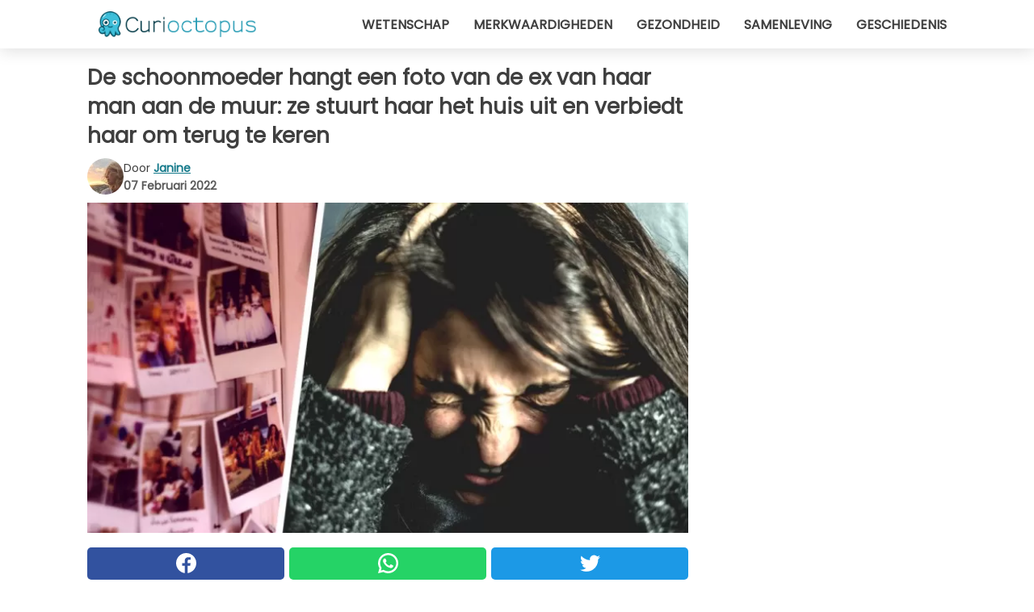

--- FILE ---
content_type: text/html; charset=utf-8
request_url: https://www.curioctopus.nl/read/37638/de-schoonmoeder-hangt-een-foto-van-de-ex-van-haar-man-aan-de-muur:-ze-stuurt-haar-het-huis-uit-en-verbiedt-haar-om-terug-te-keren
body_size: 10420
content:
<!DOCTYPE html>
<html lang="nl">
<head>
<meta http-equiv="Content-Type" content="text/html; charset=utf-8" />
<meta name="viewport" content="width=device-width, initial-scale=1.0">
<meta name="title" content="De schoonmoeder hangt een foto van de ex van haar man aan de muur: ze stuurt haar het huis uit en verbiedt haar om terug te keren" />
<meta name="description" content="Het is zeker niet de eerste keer dat we je hier vertellen over familie-episodes die mensen op de proef hebben gesteld. En als het gaat om de relatie tussen schoonmoeder en schoondochter, kunnen we stellen&#8230;" />
<meta property="og:description" content="Het is zeker niet de eerste keer dat we je hier vertellen over familie-episodes die mensen op de proef hebben gesteld. En als het gaat om de relatie tussen schoonmoeder en schoondochter, kunnen we stellen&#8230;" />
<meta property="og:image" content="https://img.wtvideo.com/images/original/37638.jpg" />
<meta property="og:image:width" content="728" />
<meta property="og:image:height" content="400" />
<meta property="og:image:type" content="image/jpeg" />
<meta property="og:image:alt" content="De schoonmoeder hangt een foto van de ex van haar man aan de muur: ze stuurt haar het huis uit en verbiedt haar om terug te keren" />
<meta name="twitter:card" content="summary_large_image" />
<meta name="twitter:title" content="De schoonmoeder hangt een foto van de ex van haar man aan de muur: ze stuurt haar het huis uit en verbiedt haar om terug te keren" />
<meta name="twitter:description" content="Het is zeker niet de eerste keer dat we je hier vertellen over familie-episodes die mensen op de proef hebben gesteld. En als het gaat om de relatie tussen schoonmoeder en schoondochter, kunnen we stellen&#8230;" />
<meta name="twitter:image" content="https://img.wtvideo.com/images/original/37638.jpg" />
<meta name="twitter:image:alt" content="De schoonmoeder hangt een foto van de ex van haar man aan de muur: ze stuurt haar het huis uit en verbiedt haar om terug te keren" />
<meta property="og:type" content="article" />
<meta property="og:title" content="De schoonmoeder hangt een foto van de ex van haar man aan de muur: ze stuurt haar het huis uit en verbiedt haar om terug te keren" />
<meta property="og:url" content="https://www.curioctopus.nl/read/37638/de-schoonmoeder-hangt-een-foto-van-de-ex-van-haar-man-aan-de-muur:-ze-stuurt-haar-het-huis-uit-en-verbiedt-haar-om-terug-te-keren" />
<meta property="article:published_time" content="2022-02-07T13:00:00+00:00" />
<meta property="article:modified_time" content="2022-02-07T13:00:00+00:00" />
<meta property="article:publisher" content="https://www.facebook.com/pages/Curioctopusnl/1651768215058572" />
<meta property="article:author" content="Janine" />
<link rel="canonical" href="https://www.curioctopus.nl/read/37638/de-schoonmoeder-hangt-een-foto-van-de-ex-van-haar-man-aan-de-muur:-ze-stuurt-haar-het-huis-uit-en-verbiedt-haar-om-terug-te-keren" />
<link rel="alternate" hreflang="nl" href="https://www.curioctopus.nl/read/37638/de-schoonmoeder-hangt-een-foto-van-de-ex-van-haar-man-aan-de-muur:-ze-stuurt-haar-het-huis-uit-en-verbiedt-haar-om-terug-te-keren" />
<link rel="alternate" hreflang="it" href="https://www.curioctopus.it/read/37638/la-suocera-appende-al-muro-una-foto-della-ex-di-suo-marito:-lei-la-caccia-di-casa-e-le-vieta-di-tornare" />
<link rel="alternate" hreflang="fr" href="https://www.curioctopus.fr/read/37638/la-belle-mere-accroche-au-mur-une-photo-de-l-ex-de-son-mari-:-elle-la-chasse-de-la-maison-et-lui-interdit-de-revenir" />
<link rel="alternate" hreflang="de" href="https://www.curioctopus.de/read/37638/schwiegermutter-hangt-ein-foto-der-ex-ihres-mannes-an-die-wand:-sie-wirft-sie-aus-dem-haus-und-verbietet-ihr-zuruckzukehren" />
<link rel="alternate" hreflang="sv" href="https://www.curioctopus.se/read/37638/svarmodern-hanger-upp-ett-foto-av-sonens-ex-pa-vaggen-i-svardotterns-hem:-blir-utjagad-och-forbjuds-att-komma-tillbaka" />
<title>De schoonmoeder hangt een foto van de ex van haar man aan de muur: ze stuurt haar het huis uit en verbiedt haar om terug te keren - Curioctopus.nl</title>
<meta name="theme-color" content="#14798a">
<link rel="preload" as="font" href="https://cdn1.wtvideo.com/fonts/Poppins-latin.ttf" crossorigin>
<link rel="preload" as="font" href="https://cdn1.wtvideo.com/fonts/OpenSans-latin.ttf" crossorigin>
<link rel="preload" href="https://cdn1.wtvideo.com/css/main_new.min.css?v=2.7.3" as="style">
<link rel="stylesheet" href="https://cdn1.wtvideo.com/css/main_new.min.css?v=2.7.3">
<link rel="image_src" href="https://img.wtvideo.com/images/logo_9-s.png" />
<link rel="alternate" type="application/rss+xml" title="Curioctopus RSS Feed" href="https://www.curioctopus.nl/feed/" />
<link rel="icon" href="https://img.wtvideo.com/images/favicon_cu.ico" />
<meta property="og:site_name" content="Curioctopus.nl" />
<meta property="og:locale" content="nl" />
<meta name="robots" content="max-image-preview:large">
<link rel="preconnect" href="https://cmp.inmobi.com" crossorigin />
<script type="delay" async=true>
(function() {
var host = window.location.hostname;
var element = document.createElement('script');
var firstScript = document.getElementsByTagName('script')[0];
var url = 'https://cmp.inmobi.com'
.concat('/choice/', 'X6HC_NQYG1mgp', '/', host, '/choice.js?tag_version=V3');
var uspTries = 0;
var uspTriesLimit = 3;
element.async = true;
element.type = 'text/javascript';
element.src = url;
firstScript.parentNode.insertBefore(element, firstScript);
function makeStub() {
var TCF_LOCATOR_NAME = '__tcfapiLocator';
var queue = [];
var win = window;
var cmpFrame;
function addFrame() {
var doc = win.document;
var otherCMP = !!(win.frames[TCF_LOCATOR_NAME]);
if (!otherCMP) {
if (doc.body) {
var iframe = doc.createElement('iframe');
iframe.style.cssText = 'display:none';
iframe.name = TCF_LOCATOR_NAME;
doc.body.appendChild(iframe);
} else {
setTimeout(addFrame, 5);
}
}
return !otherCMP;
}
function tcfAPIHandler() {
var gdprApplies;
var args = arguments;
if (!args.length) {
return queue;
} else if (args[0] === 'setGdprApplies') {
if (
args.length > 3 &&
args[2] === 2 &&
typeof args[3] === 'boolean'
) {
gdprApplies = args[3];
if (typeof args[2] === 'function') {
args[2]('set', true);
}
}
} else if (args[0] === 'ping') {
var retr = {
gdprApplies: gdprApplies,
cmpLoaded: false,
cmpStatus: 'stub'
};
if (typeof args[2] === 'function') {
args[2](retr);
}
} else {
if(args[0] === 'init' && typeof args[3] === 'object') {
args[3] = Object.assign(args[3], { tag_version: 'V3' });
}
queue.push(args);
}
}
function postMessageEventHandler(event) {
var msgIsString = typeof event.data === 'string';
var json = {};
try {
if (msgIsString) {
json = JSON.parse(event.data);
} else {
json = event.data;
}
} catch (ignore) {}
var payload = json.__tcfapiCall;
if (payload) {
window.__tcfapi(
payload.command,
payload.version,
function(retValue, success) {
var returnMsg = {
__tcfapiReturn: {
returnValue: retValue,
success: success,
callId: payload.callId
}
};
if (msgIsString) {
returnMsg = JSON.stringify(returnMsg);
}
if (event && event.source && event.source.postMessage) {
event.source.postMessage(returnMsg, '*');
}
},
payload.parameter
);
}
}
while (win) {
try {
if (win.frames[TCF_LOCATOR_NAME]) {
cmpFrame = win;
break;
}
} catch (ignore) {}
if (win === window.top) {
break;
}
win = win.parent;
}
if (!cmpFrame) {
addFrame();
win.__tcfapi = tcfAPIHandler;
win.addEventListener('message', postMessageEventHandler, false);
}
};
makeStub();
var uspStubFunction = function() {
var arg = arguments;
if (typeof window.__uspapi !== uspStubFunction) {
setTimeout(function() {
if (typeof window.__uspapi !== 'undefined') {
window.__uspapi.apply(window.__uspapi, arg);
}
}, 500);
}
};
var checkIfUspIsReady = function() {
uspTries++;
if (window.__uspapi === uspStubFunction && uspTries < uspTriesLimit) {
console.warn('USP is not accessible');
} else {
clearInterval(uspInterval);
}
};
if (typeof window.__uspapi === 'undefined') {
window.__uspapi = uspStubFunction;
var uspInterval = setInterval(checkIfUspIsReady, 6000);
}
})();
</script>
<script async delay="https://www.googletagmanager.com/gtag/js?id=G-BBNB0C3SYY"></script>
<script type="delay">
window.dataLayer = window.dataLayer || [];
function gtag(){dataLayer.push(arguments);}
gtag('js', new Date());
gtag('config', 'G-BBNB0C3SYY');
gtag('event', 'Web page view', {
'event_category': 'Page View',
'event_label': window.location.pathname,
'event_value': 1
});
</script>
<script delay="https://cdn.onesignal.com/sdks/OneSignalSDK.js" defer></script>
<script type="delay">
window.OneSignal = window.OneSignal || [];
OneSignal.push(function() {
OneSignal.init({
appId: "3815dee3-3839-4fa1-84ee-6a268693b3a6",
});
});
</script>
<script type="application/ld+json">
{"@context":"https://schema.org","@type":"NewsArticle","inLanguage":"nl_NL","headline":"De schoonmoeder hangt een foto van de ex van haar man aan de muur: ze stuurt haar het huis uit en verbiedt haar om terug te keren","keywords":["Absurd","Familie","Verhalen"],"description":"Het is zeker niet de eerste keer dat we je hier vertellen over familie-episodes die mensen op de proef hebben gesteld. En als het gaat om de relatie tussen schoonmoeder en schoondochter, kunnen we stellen dat het niet altijd even goed gaat. Het lijkt misschien voor de hand liggend, maar vaak is dit de band die in een familie de sterkste contrasten dreigt te veroorzaken. Het lijkt erop dat voor alle schoondochters die goed kunnen opschieten met hun schoonmoeders, er net zo veel zijn die ze gewoon niet kunnen uitstaan. En vice versa. Het verhaal dat we je gaan vertellen komt van Reddit, waar een vrouw besloot het bekend te maken door gebruikers te vragen of ze er goed aan had gedaan om te reageren zoals ze had gedaan, waarbij ze het gedrag van haar schoonmoeder onderstreepte, die beledigend en respectloos was. De moeder van haar echtgenoot heeft, ondanks het feit dat het onaangenaam zou kunnen zijn, het nodig geacht veel, misschien te veel belang te hechten aan de ex-vrouw van haar zoon, en ging zelfs zo ver dat ze enkele van haar foto's thuis ophing.","articleBody":"Onmogelijk? Niet echt, volgens de 31-jarige vrouw die hevige ruzie had met haar schoonmoeder en daarna vroeg of ze niet had overdreven. &quot;Mijn man en ik hebben net ons eerste huis samen gekocht - schreef ze - we zijn er dol op en we vinden het geweldig om het samen in te richten. Helaas reist mijn man veel voor zijn werk en kan ik niet alles alleen doen. Dus bood mijn schoonmoeder aan mij te helpen&quot;. Tot nu toe zou het normaal lijken, ware het niet dat het gedrag van de vrouw haar schoondochter verbaasd deed staan, en niet alleen haar, om het zachtjes uit te drukken. &quot;Gisteren kwam ik om 20.00 uur terug van mijn werk en ik was geschokt toen ik zag dat een van de muren vol hing met ingelijste foto's die mijn schoonmoeder daar had opgehangen - zo is in de post te lezen - Er waren foto's van zijn&nbsp;jeugd, diploma-uitreikingen en verjaardagen, maar toen zag ik ook de grootste van allemaal, die mijn man en zijn ex op hun trouwdag portretteert. Context: ze is dol op de ex van mijn man, ze heeft het heel vaak over haar en herinnert zich altijd de jaren die met haar zijn doorgebracht&rdquo;. Een situatie waar niemand blij mee zou zijn geweest, daar zijn we zeker van, en daarom heeft de 31-jarige zich uitgelaten bij haar schoonmoeder. &quot;Ik vroeg haar waarom ze die foto aan de muur had gehangen en of ze dacht dat het gepast was om te doen. Ik zei tegen haar dat ze het eraf moest halen, maar ze ging in de verdediging en zei dat het deel uitmaakte van Dereks leven en dat ik het niet mocht verwijderen, ze maakte me zelfs verwijten voor de tijd die ze had besteed aan het decoreren van de muur en dat ik dankbaarder had moeten zijn.&quot; Op dat moment verloor de jonge schoondochter haar geduld en verwijderde de &quot;aanstootgevende&quot; foto, ondanks protesten van de moeder van haar man. Omdat de kwestie niet werd opgelost, ging ze zelfs zo ver dat ze haar schoonmoeder verbood terug te keren naar hun huis. &quot;Ik vertelde haar dat ze mijn huis niet gerespecteerd had en nooit meer terug mocht komen.&quot; Nadat ze haar man had verteld wat er was gebeurd, beschuldigde de man haar ervan dat ze overdreven gereageerd had, in een poging zijn vrouw ertoe te brengen zich te verontschuldigen en op haar schreden terug te keren. &quot;Iedereen is nu boos op mij - concludeerde ze - en ik wacht om opheldering met mijn man. Heb ik echt overdreven om mijn schoonmoeder te verbieden nog een voet in huis te zetten?&quot;. Deze vraag sluit het verhaal van de schoondochter af, dat veel opmerkingen en reacties van gebruikers heeft opgeroepen. De meesten waren het erover eens dat de reactie geenszins overdreven was en dat het de schoonmoeder was die verkeerd was. &quot;Het was geen mooi gebaar - schreef iemand - het moet als alarm dienen om te begrijpen hoe het in de toekomst zal gaan, en je moet je man duidelijk maken wat de grenzen zijn&quot;. Wat denk jij? Hoe zou jij in haar plaats hebben gereageerd? Heeft ze er goed aan gedaan haar schoonmoeder weg te sturen?","url":"https://www.curioctopus.nl/read/37638/de-schoonmoeder-hangt-een-foto-van-de-ex-van-haar-man-aan-de-muur:-ze-stuurt-haar-het-huis-uit-en-verbiedt-haar-om-terug-te-keren","datePublished":"2022-02-07T13:00:00+00:00","dateModified":"2022-02-07T13:00:00+00:00","mainEntityOfPage":{"@type":"WebPage","@id":"https://www.curioctopus.nl/read/37638/de-schoonmoeder-hangt-een-foto-van-de-ex-van-haar-man-aan-de-muur:-ze-stuurt-haar-het-huis-uit-en-verbiedt-haar-om-terug-te-keren"},"image":{"@type":"ImageObject","url":"https://img.wtvideo.com/images/original/37638.jpg","name":"De schoonmoeder hangt een foto van de ex van haar man aan de muur: ze stuurt haar het huis uit en verbiedt haar om terug te keren","caption":"De schoonmoeder hangt een foto van de ex van haar man aan de muur: ze stuurt haar het huis uit en verbiedt haar om terug te keren","author":{"@type":"Person","name":"Janine"},"width":"728","height":"400"},"author":{"@type":"Person","@id":"https://www.curioctopus.nl/author/janine","name":"Janine","url":"https://www.curioctopus.nl/author/janine"},"publisher":{"@type":"NewsMediaOrganization ","name":"Curioctopus","url":"https://www.curioctopus.nl","logo":{"@type":"ImageObject","url":"https://img.wtvideo.com/images/logo_9-s.png"},"sameAs":["https://www.facebook.com/pages/Curioctopusnl/1651768215058572"],"correctionsPolicy":"https://www.curioctopus.nl/correction-policy","verificationFactCheckingPolicy":"https://www.curioctopus.nl/fact-check-policy","publishingPrinciples":"https://www.curioctopus.nl/editorial","ownershipFundingInfo":"https://www.curioctopus.nl/ownership"}} </script>
<script type="application/ld+json">
[{"@context":"https://schema.org","@type":"BreadcrumbList","itemListElement":[{"@type":"ListItem","position":1,"name":"HOME","item":"https://www.curioctopus.nl"},{"@type":"ListItem","position":2,"name":"Absurd","item":"https://www.curioctopus.nl/categorie/absurd"},{"@type":"ListItem","position":3,"name":"De schoonmoeder hangt een foto van de ex van haar man aan de muur: ze stuurt haar het huis uit en verbiedt haar om terug te keren"}]},{"@context":"https://schema.org","@type":"BreadcrumbList","itemListElement":[{"@type":"ListItem","position":1,"name":"HOME","item":"https://www.curioctopus.nl"},{"@type":"ListItem","position":2,"name":"Familie","item":"https://www.curioctopus.nl/categorie/familie"},{"@type":"ListItem","position":3,"name":"De schoonmoeder hangt een foto van de ex van haar man aan de muur: ze stuurt haar het huis uit en verbiedt haar om terug te keren"}]},{"@context":"https://schema.org","@type":"BreadcrumbList","itemListElement":[{"@type":"ListItem","position":1,"name":"HOME","item":"https://www.curioctopus.nl"},{"@type":"ListItem","position":2,"name":"Verhalen","item":"https://www.curioctopus.nl/categorie/verhalen"},{"@type":"ListItem","position":3,"name":"De schoonmoeder hangt een foto van de ex van haar man aan de muur: ze stuurt haar het huis uit en verbiedt haar om terug te keren"}]}] </script>
</head>
<body class="theme-curio">
<div id="scroll-progress-bar"></div>
<script>
function runScripts(){for(var e=document.querySelectorAll("script"),t=0;t<e.length;t++){var r=e[t];if("delay"==r.getAttribute("type"))try{var a=document.createElement("script");a.type="text/javascript",a.text=r.text,document.head.appendChild(a),r.parentNode&&r.parentNode.removeChild(r)}catch(n){console.error(n)}else if(r.hasAttribute("delay"))try{r.src=r.getAttribute("delay")}catch(i){console.error(i)}}for(var c=document.querySelectorAll("iframe[delay]"),t=0;t<c.length;t++)try{var o=c[t];o.src=o.getAttribute("delay")}catch(l){console.error(l)}}document.addEventListener("DOMContentLoaded",function(){if(window.setTimeout){var e=["click","keydown","scroll"],t=setTimeout(runScripts,3500);function r(){runScripts(),clearTimeout(t);for(var a=0;a<e.length;a++){var n=e[a];window.removeEventListener(n,r,{passive:!0})}}for(var a=0;a<e.length;a++){var n=e[a];window.addEventListener(n,r,{passive:!0})}}else runScripts()});
</script>
<script>
function displayMenu(){document.getElementById("menu-aside").classList.toggle("show"),document.getElementById("menu-aside-toggler").classList.toggle("show")}
</script>
<nav>
<div class="column-layout pad">
<div class="content">
<button id="menu-aside-toggler" class="" onclick="displayMenu()" aria-label="Toggle categories menu">
<svg data-toggle="close" tabindex="-1" width="20" height="17" viewBox="0 0 20 17" fill="none" xmlns="http://www.w3.org/2000/svg">
<svg width="20" height="17" viewBox="0 0 20 17" fill="none" xmlns="http://www.w3.org/2000/svg">
<path d="M18.4673 2.90325C19.1701 2.2395 19.1701 1.16156 18.4673 0.497813C17.7645 -0.165938 16.6231 -0.165938 15.9203 0.497813L10 6.09456L4.07403 0.503123C3.37123 -0.160628 2.22989 -0.160628 1.5271 0.503123C0.824301 1.16687 0.824301 2.24481 1.5271 2.90856L7.45307 8.5L1.53272 14.0967C0.829923 14.7605 0.829923 15.8384 1.53272 16.5022C2.23551 17.1659 3.37685 17.1659 4.07965 16.5022L10 10.9054L15.926 16.4969C16.6288 17.1606 17.7701 17.1606 18.4729 16.4969C19.1757 15.8331 19.1757 14.7552 18.4729 14.0914L12.5469 8.5L18.4673 2.90325Z" fill="#3F3F3F"/>
</svg>
</svg>
<svg data-toggle="open" width="20" height="17" viewBox="0 0 20 17" fill="none" xmlns="http://www.w3.org/2000/svg">
<rect width="20" height="3" fill="#3F3F3F"/>
<rect y="7" width="20" height="3" fill="#3F3F3F"/>
<rect y="14" width="20" height="3" fill="#3F3F3F"/>
</svg>
</button>
<div id="menu-aside" class="categories-mobile">
<ul>
<li class="">
<a href="/section/wetenschap">Wetenschap</a>
</li>
<li class="">
<a href="/section/merkwaardigheden">Merkwaardigheden</a>
</li>
<li class="">
<a href="/section/gezondheid">Gezondheid</a>
</li>
<li class="">
<a href="/section/samenleving">Samenleving</a>
</li>
<li class="">
<a href="/section/geschiedenis">Geschiedenis</a>
</li>
</ul>
</div>
<a class="logo-img" href="/">
<img width="194" height="32" src="https://img.wtvideo.com/images/logo_9-s.png" alt="logo">
</a>
<ul class="categories">
<li class="cat">
<a href="/section/wetenschap">Wetenschap</a>
</li>
<li class="cat">
<a href="/section/merkwaardigheden">Merkwaardigheden</a>
</li>
<li class="cat">
<a href="/section/gezondheid">Gezondheid</a>
</li>
<li class="cat">
<a href="/section/samenleving">Samenleving</a>
</li>
<li class="cat">
<a href="/section/geschiedenis">Geschiedenis</a>
</li>
</ul>
</div>
</div>
</nav>
<main>
<div class="column-layout">
<div class="content">
<div class="left-column">
<div id="articles-wrapper">
<article data-idx="-1">
<h1 class="main-title">De schoonmoeder hangt een foto van de ex van haar man aan de muur: ze stuurt haar het huis uit en verbiedt haar om terug te keren</h1>
<div class="info">
<img class="author-img" src="https://img.wtvideo.com/images/authors/61725_75x75.jpg" alt="Janine image" width="75" height="75">
<div class="author">
<span class="from">door</span>&#160;<a class="author-name" href="/author/janine">Janine</a>
<div style="display: flex; flex-wrap: wrap; flex-direction: column;">
<p class="date">07 Februari 2022</p>
</div>
</div>
</div>
<div class="img-wrapper">
<img src="https://img.wtvideo.com/images/original/37638.jpg" alt="De schoonmoeder hangt een foto van de ex van haar man aan de muur: ze stuurt haar het huis uit en verbiedt haar om terug te keren" width="728" height="400">
</div>
<div>
<div class="social-share-container top">
<a 
class="social-share facebook"
href="https://www.facebook.com/sharer/sharer.php?u=https://www.curioctopus.nl/read/37638/de-schoonmoeder-hangt-een-foto-van-de-ex-van-haar-man-aan-de-muur:-ze-stuurt-haar-het-huis-uit-en-verbiedt-haar-om-terug-te-keren"
target="_blank"
rel="noopener"
>
<svg viewBox="0 0 24 24" fill="none" xmlns="http://www.w3.org/2000/svg"><title>Share us on Facebook</title><g clip-path="url(#clip0_276_3019)"><path d="M12 0C5.373 0 0 5.373 0 12C0 18.016 4.432 22.984 10.206 23.852V15.18H7.237V12.026H10.206V9.927C10.206 6.452 11.899 4.927 14.787 4.927C16.17 4.927 16.902 5.03 17.248 5.076V7.829H15.278C14.052 7.829 13.624 8.992 13.624 10.302V12.026H17.217L16.73 15.18H13.624V23.877C19.481 23.083 24 18.075 24 12C24 5.373 18.627 0 12 0Z" fill="white"/></g><defs><clipPath id="clip0_276_3019"><rect width="24" height="24" fill="white"/></clipPath></defs></svg>
<span>Deel op Facebook</span>
</a>
<a
class="social-share whatsapp"
href="https://api.whatsapp.com/send?text=https://www.curioctopus.nl/read/37638/de-schoonmoeder-hangt-een-foto-van-de-ex-van-haar-man-aan-de-muur:-ze-stuurt-haar-het-huis-uit-en-verbiedt-haar-om-terug-te-keren"
target="_blank"
rel="noopener"
>
<svg viewBox="0 0 20 20" fill="none" xmlns="http://www.w3.org/2000/svg"><title>Share us on WhatsApp</title><path d="M10.0117 0C4.50572 0 0.0234844 4.47837 0.0214844 9.98438C0.0204844 11.7444 0.481469 13.4626 1.35547 14.9766L0 20L5.23242 18.7637C6.69142 19.5597 8.33386 19.9775 10.0059 19.9785H10.0098C15.5148 19.9785 19.995 15.4991 19.998 9.99414C20 7.32514 18.9622 4.81573 17.0762 2.92773C15.1902 1.04073 12.6837 0.001 10.0117 0ZM10.0098 2C12.1458 2.001 14.1531 2.8338 15.6621 4.3418C17.1711 5.8518 18 7.85819 17.998 9.99219C17.996 14.3962 14.4138 17.9785 10.0078 17.9785C8.67481 17.9775 7.35441 17.6428 6.19141 17.0078L5.51758 16.6406L4.77344 16.8164L2.80469 17.2812L3.28516 15.4961L3.50195 14.6953L3.08789 13.9766C2.38989 12.7686 2.02048 11.3874 2.02148 9.98438C2.02348 5.58238 5.60677 2 10.0098 2ZM6.47656 5.375C6.30956 5.375 6.03955 5.4375 5.81055 5.6875C5.58155 5.9365 4.93555 6.53958 4.93555 7.76758C4.93555 8.99558 5.83008 10.1826 5.95508 10.3496C6.07908 10.5156 7.68175 13.1152 10.2188 14.1152C12.3268 14.9462 12.7549 14.7822 13.2129 14.7402C13.6709 14.6992 14.6904 14.1377 14.8984 13.5547C15.1064 12.9717 15.1069 12.4702 15.0449 12.3672C14.9829 12.2632 14.8164 12.2012 14.5664 12.0762C14.3174 11.9512 13.0903 11.3486 12.8613 11.2656C12.6323 11.1826 12.4648 11.1406 12.2988 11.3906C12.1328 11.6406 11.6558 12.2012 11.5098 12.3672C11.3638 12.5342 11.2188 12.5566 10.9688 12.4316C10.7188 12.3056 9.91494 12.0414 8.96094 11.1914C8.21894 10.5304 7.71827 9.71484 7.57227 9.46484C7.42727 9.21584 7.55859 9.07908 7.68359 8.95508C7.79559 8.84308 7.93164 8.66358 8.05664 8.51758C8.18064 8.37158 8.22364 8.26756 8.30664 8.10156C8.38964 7.93556 8.34716 7.78906 8.28516 7.66406C8.22316 7.53906 7.73763 6.3065 7.51562 5.8125C7.32862 5.3975 7.13113 5.38786 6.95312 5.38086C6.80813 5.37486 6.64256 5.375 6.47656 5.375Z" fill="white"/></svg>
</a>
<a
class="social-share twitter"
href="https://twitter.com/share?url=https://www.curioctopus.nl/read/37638/de-schoonmoeder-hangt-een-foto-van-de-ex-van-haar-man-aan-de-muur:-ze-stuurt-haar-het-huis-uit-en-verbiedt-haar-om-terug-te-keren"
target="_blank"
rel="noopener"
>
<svg width="50" height="50" viewBox="0 0 24 24" fill="none" xmlns="http://www.w3.org/2000/svg"><title>Find us on Twitter</title><path d="M24 4.30078C23.1016 4.69922 22.1992 5 21.1992 5.10156C22.1992 4.5 23 3.5 23.3984 2.39844C22.3984 3 21.3984 3.39844 20.3008 3.60156C19.3008 2.60156 18 2 16.6016 2C13.8984 2 11.6992 4.19922 11.6992 6.89844C11.6992 7.30078 11.6992 7.69922 11.8008 8C7.69922 7.80078 4.10156 5.89844 1.69922 2.89844C1.19922 3.60156 1 4.5 1 5.39844C1 7.10156 1.89844 8.60156 3.19922 9.5C2.39844 9.39844 1.60156 9.19922 1 8.89844C1 8.89844 1 8.89844 1 9C1 11.3984 2.69922 13.3984 4.89844 13.8008C4.5 13.8984 4.10156 14 3.60156 14C3.30078 14 3 14 2.69922 13.8984C3.30078 15.8984 5.10156 17.3008 7.30078 17.3008C5.60156 18.6016 3.5 19.3984 1.19922 19.3984C0.800781 19.3984 0.398438 19.3984 0 19.3008C2.19922 20.6992 4.80078 21.5 7.5 21.5C16.6016 21.5 21.5 14 21.5 7.5C21.5 7.30078 21.5 7.10156 21.5 6.89844C22.5 6.19922 23.3008 5.30078 24 4.30078Z" fill="white"/></svg>
</a>
</div>
</div>
<p><p>Het is zeker niet de eerste keer dat we je hier vertellen over familie-episodes die mensen op de proef hebben gesteld. En als het gaat om de relatie tussen schoonmoeder en schoondochter, kunnen we stellen dat het niet altijd even goed gaat. Het lijkt misschien voor de hand liggend, maar vaak is dit de band die in een familie de sterkste contrasten dreigt te veroorzaken. Het lijkt erop dat voor alle schoondochters die goed kunnen opschieten met hun schoonmoeders, er net zo veel zijn die ze gewoon niet kunnen uitstaan. En vice versa.</p>
<p>Het verhaal dat we je gaan vertellen komt van Reddit, waar een vrouw besloot het bekend te maken door gebruikers te vragen of ze er goed aan had gedaan om te reageren zoals ze had gedaan, waarbij ze het gedrag van haar schoonmoeder onderstreepte, die beledigend en respectloos was. De moeder van haar echtgenoot heeft, ondanks het feit dat het onaangenaam zou kunnen zijn, het nodig geacht veel, misschien te veel belang te hechten aan de ex-vrouw van haar zoon, en ging zelfs zo ver dat ze enkele van haar foto's thuis ophing.</p></p> <p>
<small>via <span><a href="https://bit.ly/3J6kEIW" target="_blank" rel="nofollow noopener">alt_account_ad/reddit</a></span>
</small>
</p>
<div class="img-wrapper">
<img loading="lazy" src="https://img.wtvideo.com/images/article/list/37638_1.jpg" alt="Pexels - Not the actual photo" width="1280" height="853" />
</div>
<p class="img-credit">
<small>
<span><a href="https://www.pexels.com/it-it/foto/foto-sul-muro-296649/" target="_blank" rel="nofollow noopener">Pexels - Not the actual photo</a></span>
</small>
</p>
<p><p>Onmogelijk? Niet echt, volgens de 31-jarige vrouw die hevige ruzie had met haar schoonmoeder en daarna vroeg of ze niet had overdreven.</p>
<p>"Mijn man en ik hebben net ons eerste huis samen gekocht - schreef ze - we zijn er dol op en we vinden het geweldig om het samen in te richten. Helaas reist mijn man veel voor zijn werk en kan ik niet alles alleen doen. Dus bood mijn schoonmoeder aan mij te helpen". Tot nu toe zou het normaal lijken, ware het niet dat het gedrag van de vrouw haar schoondochter verbaasd deed staan, en niet alleen haar, om het zachtjes uit te drukken.</p>
<p>"Gisteren kwam ik om 20.00 uur terug van mijn werk en ik was geschokt toen ik zag dat een van de muren vol hing met ingelijste foto's die mijn schoonmoeder daar had opgehangen - zo is in de post te lezen - Er waren foto's van zijn&nbsp;jeugd, diploma-uitreikingen en verjaardagen, maar toen zag ik ook de grootste van allemaal, die mijn man en zijn ex op hun trouwdag portretteert. Context: ze is dol op de ex van mijn man, ze heeft het heel vaak over haar en herinnert zich altijd de jaren die met haar zijn doorgebracht&rdquo;. Een situatie waar niemand blij mee zou zijn geweest, daar zijn we zeker van, en daarom heeft de 31-jarige zich uitgelaten bij haar schoonmoeder.</p>
<p>"Ik vroeg haar waarom ze die foto aan de muur had gehangen en of ze dacht dat het gepast was om te doen. Ik zei tegen haar dat ze het eraf moest halen, maar ze ging in de verdediging en zei dat het deel uitmaakte van Dereks leven en dat ik het niet mocht verwijderen, ze maakte me zelfs verwijten voor de tijd die ze had besteed aan het decoreren van de muur en dat ik dankbaarder had moeten zijn."</p></p> 
<div class="img-wrapper">
<img loading="lazy" src="https://img.wtvideo.com/images/article/list/37638_2.jpg" alt="Pexels - Not the actual photo" width="1280" height="854" />
</div>
<p class="img-credit">
<small>
<span><a href="https://www.pexels.com/it-it/foto/donna-che-tiene-la-sua-testa-2128817/" target="_blank" rel="nofollow noopener">Pexels - Not the actual photo</a></span>
</small>
</p>
<p><p>Op dat moment verloor de jonge schoondochter haar geduld en verwijderde de "aanstootgevende" foto, ondanks protesten van de moeder van haar man. Omdat de kwestie niet werd opgelost, ging ze zelfs zo ver dat ze haar schoonmoeder verbood terug te keren naar hun huis. "Ik vertelde haar dat ze mijn huis niet gerespecteerd had en nooit meer terug mocht komen."</p>
<p>Nadat ze haar man had verteld wat er was gebeurd, beschuldigde de man haar ervan dat ze overdreven gereageerd had, in een poging zijn vrouw ertoe te brengen zich te verontschuldigen en op haar schreden terug te keren. "Iedereen is nu boos op mij - concludeerde ze - en ik wacht om opheldering met mijn man. Heb ik echt overdreven om mijn schoonmoeder te verbieden nog een voet in huis te zetten?".</p>
<p>Deze vraag sluit het verhaal van de schoondochter af, dat veel opmerkingen en reacties van gebruikers heeft opgeroepen. De meesten waren het erover eens dat de reactie geenszins overdreven was en dat het de schoonmoeder was die verkeerd was. "Het was geen mooi gebaar - schreef iemand - het moet als alarm dienen om te begrijpen hoe het in de toekomst zal gaan, en je moet je man duidelijk maken wat de grenzen zijn".</p>
<p>Wat denk jij? Hoe zou jij in haar plaats hebben gereageerd? Heeft ze er goed aan gedaan haar schoonmoeder weg te sturen?</p></p> 
<div class="tag-labels">
<a class="tag-label" href="/categorie/absurd"># Absurd</a>
<a class="tag-label" href="/categorie/familie"># Familie</a>
<a class="tag-label" href="/categorie/verhalen"># Verhalen</a>
</div>
<div>
<div class="social-share-container bottom">
<a 
class="social-share facebook"
href="https://www.facebook.com/sharer/sharer.php?u=https://www.curioctopus.nl/read/37638/de-schoonmoeder-hangt-een-foto-van-de-ex-van-haar-man-aan-de-muur:-ze-stuurt-haar-het-huis-uit-en-verbiedt-haar-om-terug-te-keren"
target="_blank"
rel="noopener"
>
<svg viewBox="0 0 24 24" fill="none" xmlns="http://www.w3.org/2000/svg"><title>Share us on Facebook</title><g clip-path="url(#clip0_276_3019)"><path d="M12 0C5.373 0 0 5.373 0 12C0 18.016 4.432 22.984 10.206 23.852V15.18H7.237V12.026H10.206V9.927C10.206 6.452 11.899 4.927 14.787 4.927C16.17 4.927 16.902 5.03 17.248 5.076V7.829H15.278C14.052 7.829 13.624 8.992 13.624 10.302V12.026H17.217L16.73 15.18H13.624V23.877C19.481 23.083 24 18.075 24 12C24 5.373 18.627 0 12 0Z" fill="white"/></g><defs><clipPath id="clip0_276_3019"><rect width="24" height="24" fill="white"/></clipPath></defs></svg>
<span>Deel op Facebook</span>
</a>
<a
class="social-share whatsapp"
href="https://api.whatsapp.com/send?text=https://www.curioctopus.nl/read/37638/de-schoonmoeder-hangt-een-foto-van-de-ex-van-haar-man-aan-de-muur:-ze-stuurt-haar-het-huis-uit-en-verbiedt-haar-om-terug-te-keren"
target="_blank"
rel="noopener"
>
<svg viewBox="0 0 20 20" fill="none" xmlns="http://www.w3.org/2000/svg"><title>Share us on WhatsApp</title><path d="M10.0117 0C4.50572 0 0.0234844 4.47837 0.0214844 9.98438C0.0204844 11.7444 0.481469 13.4626 1.35547 14.9766L0 20L5.23242 18.7637C6.69142 19.5597 8.33386 19.9775 10.0059 19.9785H10.0098C15.5148 19.9785 19.995 15.4991 19.998 9.99414C20 7.32514 18.9622 4.81573 17.0762 2.92773C15.1902 1.04073 12.6837 0.001 10.0117 0ZM10.0098 2C12.1458 2.001 14.1531 2.8338 15.6621 4.3418C17.1711 5.8518 18 7.85819 17.998 9.99219C17.996 14.3962 14.4138 17.9785 10.0078 17.9785C8.67481 17.9775 7.35441 17.6428 6.19141 17.0078L5.51758 16.6406L4.77344 16.8164L2.80469 17.2812L3.28516 15.4961L3.50195 14.6953L3.08789 13.9766C2.38989 12.7686 2.02048 11.3874 2.02148 9.98438C2.02348 5.58238 5.60677 2 10.0098 2ZM6.47656 5.375C6.30956 5.375 6.03955 5.4375 5.81055 5.6875C5.58155 5.9365 4.93555 6.53958 4.93555 7.76758C4.93555 8.99558 5.83008 10.1826 5.95508 10.3496C6.07908 10.5156 7.68175 13.1152 10.2188 14.1152C12.3268 14.9462 12.7549 14.7822 13.2129 14.7402C13.6709 14.6992 14.6904 14.1377 14.8984 13.5547C15.1064 12.9717 15.1069 12.4702 15.0449 12.3672C14.9829 12.2632 14.8164 12.2012 14.5664 12.0762C14.3174 11.9512 13.0903 11.3486 12.8613 11.2656C12.6323 11.1826 12.4648 11.1406 12.2988 11.3906C12.1328 11.6406 11.6558 12.2012 11.5098 12.3672C11.3638 12.5342 11.2188 12.5566 10.9688 12.4316C10.7188 12.3056 9.91494 12.0414 8.96094 11.1914C8.21894 10.5304 7.71827 9.71484 7.57227 9.46484C7.42727 9.21584 7.55859 9.07908 7.68359 8.95508C7.79559 8.84308 7.93164 8.66358 8.05664 8.51758C8.18064 8.37158 8.22364 8.26756 8.30664 8.10156C8.38964 7.93556 8.34716 7.78906 8.28516 7.66406C8.22316 7.53906 7.73763 6.3065 7.51562 5.8125C7.32862 5.3975 7.13113 5.38786 6.95312 5.38086C6.80813 5.37486 6.64256 5.375 6.47656 5.375Z" fill="white"/></svg>
</a>
<a
class="social-share twitter"
href="https://twitter.com/share?url=https://www.curioctopus.nl/read/37638/de-schoonmoeder-hangt-een-foto-van-de-ex-van-haar-man-aan-de-muur:-ze-stuurt-haar-het-huis-uit-en-verbiedt-haar-om-terug-te-keren"
target="_blank"
rel="noopener"
>
<svg width="50" height="50" viewBox="0 0 24 24" fill="none" xmlns="http://www.w3.org/2000/svg"><title>Find us on Twitter</title><path d="M24 4.30078C23.1016 4.69922 22.1992 5 21.1992 5.10156C22.1992 4.5 23 3.5 23.3984 2.39844C22.3984 3 21.3984 3.39844 20.3008 3.60156C19.3008 2.60156 18 2 16.6016 2C13.8984 2 11.6992 4.19922 11.6992 6.89844C11.6992 7.30078 11.6992 7.69922 11.8008 8C7.69922 7.80078 4.10156 5.89844 1.69922 2.89844C1.19922 3.60156 1 4.5 1 5.39844C1 7.10156 1.89844 8.60156 3.19922 9.5C2.39844 9.39844 1.60156 9.19922 1 8.89844C1 8.89844 1 8.89844 1 9C1 11.3984 2.69922 13.3984 4.89844 13.8008C4.5 13.8984 4.10156 14 3.60156 14C3.30078 14 3 14 2.69922 13.8984C3.30078 15.8984 5.10156 17.3008 7.30078 17.3008C5.60156 18.6016 3.5 19.3984 1.19922 19.3984C0.800781 19.3984 0.398438 19.3984 0 19.3008C2.19922 20.6992 4.80078 21.5 7.5 21.5C16.6016 21.5 21.5 14 21.5 7.5C21.5 7.30078 21.5 7.10156 21.5 6.89844C22.5 6.19922 23.3008 5.30078 24 4.30078Z" fill="white"/></svg>
</a>
</div>
</div>
</article>
<div class="scroll-loading" data-active="false">
<svg class="player-loading" style="animation: rotation 0.6s infinite linear;" viewBox="0 0 88 88" fill="none" xmlns="http://www.w3.org/2000/svg">
<path fill-rule="evenodd" clip-rule="evenodd" d="M50 87.5943C48.0382 87.8618 46.0352 88 44 88C19.6995 88 0 68.3005 0 44C0 19.6995 19.6995 0 44 0C68.3005 0 88 19.6995 88 44C88 46.0352 87.8618 48.0382 87.5943 50H82.2579C82.5621 48.0446 82.72 46.0407 82.72 44C82.72 22.6155 65.3845 5.28 44 5.28C22.6155 5.28 5.28 22.6155 5.28 44C5.28 65.3845 22.6155 82.72 44 82.72C46.0407 82.72 48.0446 82.5621 50 82.2579V87.5943Z" fill="white" />
</svg>
</div>
<div class="read-next-separator pad pad-m" data-visible="false">
<span class="sep-line"></span>
<span class="sep-label">Lees meer</span>
<span class="sep-line"></span>
</div>
</div>
<section>
<div class="pad pad-m">
<a href="https://www.curioctopus.nl/read/37637/vertel-ons-hoeveel-je-verdient-anders-laten-we-je-niet-vrij:-schoonouders-sluiten-hun-schoonzoon-op-in-een-kamer">
<div class="read-next">
<div>
<p class="label"><small>Lees meer...</small></p>
<h2 class="title">"Vertel ons hoeveel je verdient anders laten we je niet vrij": schoonouders sluiten hun schoonzoon op in een kamer</h2>
</div>
<div>
<svg width="45" height="45" viewBox="0 0 25 45" fill="none" xmlns="http://www.w3.org/2000/svg">
<line x1="1.13728" y1="1.29289" x2="22.7556" y2="22.9112" stroke-width="2"/>
<line x1="1.40111" y1="43.6404" x2="22.7226" y2="22.2933" stroke-width="2"/>
</svg>
</div>
</div>
</a>
</div>
</section>
<section class="">
<div class="pad pad-m">
<div class="h2-mimic">Dit vind je misschien ook interessant</div>
<div class="cards-container d-cols-2">
<div class="card">
<a href="https://www.curioctopus.nl/read/45955/moeder-ontdekt-dat-haar-5-jarige-dochter-in-werkelijkheid-niet-haar-echte-dochter-is">
<div class="og-image-wrapper">
<img loading="lazy" src="https://img.wtvideo.com/images/original/45955.jpg" alt="Moeder ontdekt dat haar 5-jarige dochter in werkelijkheid niet haar echte dochter is" width="728" height="400">
</div>
<h3 class="title">Moeder ontdekt dat haar 5-jarige dochter in werkelijkheid niet haar echte dochter is</h3>
</a>
</div>
<div class="card">
<a href="https://www.curioctopus.nl/read/45441/tijdens-haar-zwangerschap-ontdekt-ze-dat-haar-man-al-jaren-een-relatie-heeft-met-haar-moeder">
<div class="og-image-wrapper">
<img loading="lazy" src="https://img.wtvideo.com/images/original/45441.jpg" alt="Tijdens haar zwangerschap ontdekt ze dat haar man al jaren een relatie heeft met haar moeder" width="728" height="400">
</div>
<h3 class="title">Tijdens haar zwangerschap ontdekt ze dat haar man al jaren een relatie heeft met haar moeder</h3>
</a>
</div>
<div class="card">
<a href="https://www.curioctopus.nl/read/44564/ze-heeft-een-relatie-met-haar-stiefzoon-nadat-ze-hem-heeft-opgevoed-en-heeft-twee-kinderen-met-hem">
<div class="og-image-wrapper">
<img loading="lazy" src="https://img.wtvideo.com/images/original/44564.jpg" alt="Ze heeft een relatie met haar stiefzoon nadat ze hem heeft opgevoed en heeft twee kinderen met hem" width="728" height="400">
</div>
<h3 class="title">Ze heeft een relatie met haar stiefzoon nadat ze hem heeft opgevoed en heeft twee kinderen met hem</h3>
</a>
</div>
<div class="card">
<a href="https://www.curioctopus.nl/read/44361/hij-ontdekt-dat-zijn-vrouw-in-werkelijkheid-zijn-zus-is-na-een-medisch-onderzoek:-hij-is-geschokt">
<div class="og-image-wrapper">
<img loading="lazy" src="https://img.wtvideo.com/images/original/44361.jpg" alt="Hij ontdekt dat zijn vrouw in werkelijkheid zijn zus is na een medisch onderzoek: hij is geschokt" width="728" height="400">
</div>
<h3 class="title">Hij ontdekt dat zijn vrouw in werkelijkheid zijn zus is na een medisch onderzoek: hij is geschokt</h3>
</a>
</div>
<div class="card">
<a href="https://www.curioctopus.nl/read/42799/haar-man-bedroog-haar-met-haar-zus:-nu-zit-zij-in-de-problemen-maar-ik-weiger-haar-te-helpen">
<div class="og-image-wrapper">
<img loading="lazy" src="https://img.wtvideo.com/images/original/42799.jpg" alt="Haar man bedroog haar met haar zus: &quot;Nu zit zij in de problemen, maar ik weiger haar te helpen&quot;" width="728" height="400">
</div>
<h3 class="title">Haar man bedroog haar met haar zus: "Nu zit zij in de problemen, maar ik weiger haar te helpen"</h3>
</a>
</div>
<div class="card">
<a href="https://www.curioctopus.nl/read/40773/ze-probeert-te-voorkomen-dat-haar-zoon-gaat-trouwen-door-zijn-vriendin-$10.000-aan-te-bieden:-ze-neemt-het-geld-aan-en-trouwt-toch">
<div class="og-image-wrapper">
<img loading="lazy" src="https://img.wtvideo.com/images/original/40773.jpg" alt="Ze probeert te voorkomen dat haar zoon gaat trouwen door zijn vriendin $10.000 aan te bieden: ze neemt het geld aan en trouwt toch" width="728" height="400">
</div>
<h3 class="title">Ze probeert te voorkomen dat haar zoon gaat trouwen door zijn vriendin $10.000 aan te bieden: ze neemt het geld aan en trouwt toch</h3>
</a>
</div>
</div>
</div>
</section>
</div>
<aside class="right-column">
<div class="sticky-ad">
<div style="min-height: 500px;">
</div>
</div>
</aside>
</div>
</div>
</main>
<div id="sticky-social" class="hidden">
<div class="social-share-container fixed">
<a 
class="social-share facebook"
href="https://www.facebook.com/sharer/sharer.php?u=https://www.curioctopus.nl/read/37638/de-schoonmoeder-hangt-een-foto-van-de-ex-van-haar-man-aan-de-muur:-ze-stuurt-haar-het-huis-uit-en-verbiedt-haar-om-terug-te-keren"
target="_blank"
rel="noopener"
>
<svg viewBox="0 0 24 24" fill="none" xmlns="http://www.w3.org/2000/svg"><title>Share us on Facebook</title><g clip-path="url(#clip0_276_3019)"><path d="M12 0C5.373 0 0 5.373 0 12C0 18.016 4.432 22.984 10.206 23.852V15.18H7.237V12.026H10.206V9.927C10.206 6.452 11.899 4.927 14.787 4.927C16.17 4.927 16.902 5.03 17.248 5.076V7.829H15.278C14.052 7.829 13.624 8.992 13.624 10.302V12.026H17.217L16.73 15.18H13.624V23.877C19.481 23.083 24 18.075 24 12C24 5.373 18.627 0 12 0Z" fill="white"/></g><defs><clipPath id="clip0_276_3019"><rect width="24" height="24" fill="white"/></clipPath></defs></svg>
<span>Deel op Facebook</span>
</a>
</div>
</div>
<footer>
<div class="column-layout pad">
<div class="responsive-items">
<div class="slogan-social">
<div class="slogan"><em>Een zee van verhalen om te vertellen.</em></div>
<div class="social-icons">
<a class="social-icon" href="https://www.facebook.com/pages/Curioctopusnl/1651768215058572" target="_blank" rel="noopener noreferrer">
<svg width="50" height="50" viewBox="0 0 24 24" fill="none" xmlns="http://www.w3.org/2000/svg"><title>Find us on Facebook</title><g clip-path="url(#clip0_276_3019)"><path d="M12 0C5.373 0 0 5.373 0 12C0 18.016 4.432 22.984 10.206 23.852V15.18H7.237V12.026H10.206V9.927C10.206 6.452 11.899 4.927 14.787 4.927C16.17 4.927 16.902 5.03 17.248 5.076V7.829H15.278C14.052 7.829 13.624 8.992 13.624 10.302V12.026H17.217L16.73 15.18H13.624V23.877C19.481 23.083 24 18.075 24 12C24 5.373 18.627 0 12 0Z" fill="white"/></g><defs><clipPath id="clip0_276_3019"><rect width="24" height="24" fill="white"/></clipPath></defs></svg>
</a>
</div>
</div>
<hr class="separator">
<div class="links-container">
<ul class="links">
<li class="links-title"><strong>CONTACTEN</strong></li>
<li><a href="/about-us">Over ons</a></li>
<li><a href="/cont">Contacten</a></li>
<li><a href="https://www.psycode.it" target="_blank">psycode.it</a></li>
</ul>
</div>
<div class="links-container">
<ul class="links">
<li class="links-title"><strong>REDACTIONEEL</strong></li>
<li><a href="/fact-check-policy">Factchecking Policy</a></li>
<li><a href="/correction-policy">Corrections Policy</a></li>
<li><a href="/editorial">Redactionele waarden</a></li>
<li><a href="/ownership">Eigendom (Ownership)</a></li>
<li><a href="/comments">Reacties op sociale media</a></li>
</ul>
</div>
<div class="links-container">
<ul class="links">
<li class="links-title"><strong>JURIDISCH</strong></li>
<li><a href="/privacypolicy">Privacy / Policy</a></li>
<li>
<a class="change-consent" onclick="window.__tcfapi('displayConsentUi', 2, function() {} );" role="button" tabindex="0">Cookie preferences</a>
</li>
</ul>
</div>
</div>
<hr class="separator">
<div><span class="copywrite">© 2025 Curioctopus.nl</span></div>
</div>
</footer>
<div class="bottom-gap"></div>
<script>
var stickySocial=document.getElementById("sticky-social"),scrollOffset=150,hiddenClass="hidden";function checkScroll(){window.scrollY>scrollOffset?stickySocial.classList.remove(hiddenClass):stickySocial.classList.add(hiddenClass)}void 0!==window.scrollY?(checkScroll(),document.addEventListener("scroll",function(){checkScroll()})):stickySocial.className="";
</script>
</body>
</html>